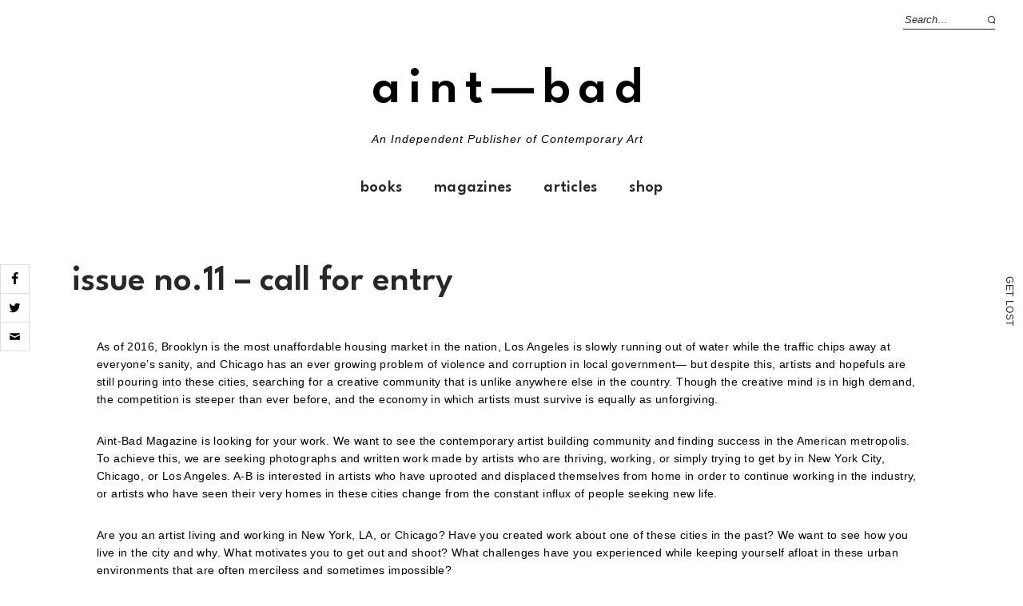

--- FILE ---
content_type: text/html; charset=UTF-8
request_url: https://aint-bad.com/call/
body_size: 15646
content:
<!DOCTYPE html>
<html lang="en-US">
<head>

<meta charset="UTF-8" />
<meta name="viewport" content="width=device-width, initial-scale=1">
<link rel="profile" href="http://gmpg.org/xfn/11">
<link rel="pingback" href="https://aint-bad.com/xmlrpc.php">
<link rel="shortcut icon" href="https://images.aint-bad.com/wp-content/uploads/2018/10/24041549/favicon.ico" type="image/png" />



<script async='async' src='https://www.googletagservices.com/tag/js/gpt.js'></script>
<script>
  var googletag = googletag || {};
  googletag.cmd = googletag.cmd || [];
</script>

<!-- Global site tag (gtag.js) - Google Analytics -->
<script async src="https://www.googletagmanager.com/gtag/js?id=UA-29264977-1"></script>
<script>
  window.dataLayer = window.dataLayer || [];
  function gtag(){dataLayer.push(arguments);}
  gtag('js', new Date());

  gtag('config', 'UA-29264977-1');
</script>

<!-- import fonts-->

<style>
@import url('https://fonts.cdnfonts.com/css/futura-std-4');
</style>
<link href="https://fonts.cdnfonts.com/css/futura-std-4" rel="stylesheet">
<style>
@import url('https://fonts.cdnfonts.com/css/futura-md-bt');
</style>
<link href="https://fonts.cdnfonts.com/css/futura-md-bt" rel="stylesheet">

<link href="https://fonts.cdnfonts.com/css/news-gothic-mt" rel="stylesheet">
<style>
@import url('https://fonts.cdnfonts.com/css/news-gothic-mt');
</style>

<style>
@import url('https://fonts.cdnfonts.com/css/sweet-bread');
</style>

<link href="https://fonts.cdnfonts.com/css/sweet-bread" rel="stylesheet">	




<title>Issue No.11 &#8211; Call For Entry &#8211; AINT—BAD</title>
<meta name='robots' content='max-image-preview:large' />
<!-- Jetpack Site Verification Tags -->
<meta name="google-site-verification" content="STDtWvgGjOy77mPN8tNAAfDaBqDkqWU7AHfu7opE3NQ=" />
<script>window._wca = window._wca || [];</script>
<link rel='dns-prefetch' href='//stats.wp.com' />
<link rel='dns-prefetch' href='//fonts.googleapis.com' />
<link rel='dns-prefetch' href='//v0.wordpress.com' />
<link rel='dns-prefetch' href='//www.googletagmanager.com' />
<link rel='dns-prefetch' href='//pagead2.googlesyndication.com' />
<link rel="alternate" type="application/rss+xml" title="AINT—BAD &raquo; Feed" href="https://aint-bad.com/feed/" />
<link rel="alternate" type="application/rss+xml" title="AINT—BAD &raquo; Comments Feed" href="https://aint-bad.com/comments/feed/" />
<script type="text/javascript">
window._wpemojiSettings = {"baseUrl":"https:\/\/s.w.org\/images\/core\/emoji\/14.0.0\/72x72\/","ext":".png","svgUrl":"https:\/\/s.w.org\/images\/core\/emoji\/14.0.0\/svg\/","svgExt":".svg","source":{"concatemoji":"https:\/\/aint-bad.com\/wp-includes\/js\/wp-emoji-release.min.js"}};
/*! This file is auto-generated */
!function(e,a,t){var n,r,o,i=a.createElement("canvas"),p=i.getContext&&i.getContext("2d");function s(e,t){var a=String.fromCharCode,e=(p.clearRect(0,0,i.width,i.height),p.fillText(a.apply(this,e),0,0),i.toDataURL());return p.clearRect(0,0,i.width,i.height),p.fillText(a.apply(this,t),0,0),e===i.toDataURL()}function c(e){var t=a.createElement("script");t.src=e,t.defer=t.type="text/javascript",a.getElementsByTagName("head")[0].appendChild(t)}for(o=Array("flag","emoji"),t.supports={everything:!0,everythingExceptFlag:!0},r=0;r<o.length;r++)t.supports[o[r]]=function(e){if(p&&p.fillText)switch(p.textBaseline="top",p.font="600 32px Arial",e){case"flag":return s([127987,65039,8205,9895,65039],[127987,65039,8203,9895,65039])?!1:!s([55356,56826,55356,56819],[55356,56826,8203,55356,56819])&&!s([55356,57332,56128,56423,56128,56418,56128,56421,56128,56430,56128,56423,56128,56447],[55356,57332,8203,56128,56423,8203,56128,56418,8203,56128,56421,8203,56128,56430,8203,56128,56423,8203,56128,56447]);case"emoji":return!s([129777,127995,8205,129778,127999],[129777,127995,8203,129778,127999])}return!1}(o[r]),t.supports.everything=t.supports.everything&&t.supports[o[r]],"flag"!==o[r]&&(t.supports.everythingExceptFlag=t.supports.everythingExceptFlag&&t.supports[o[r]]);t.supports.everythingExceptFlag=t.supports.everythingExceptFlag&&!t.supports.flag,t.DOMReady=!1,t.readyCallback=function(){t.DOMReady=!0},t.supports.everything||(n=function(){t.readyCallback()},a.addEventListener?(a.addEventListener("DOMContentLoaded",n,!1),e.addEventListener("load",n,!1)):(e.attachEvent("onload",n),a.attachEvent("onreadystatechange",function(){"complete"===a.readyState&&t.readyCallback()})),(e=t.source||{}).concatemoji?c(e.concatemoji):e.wpemoji&&e.twemoji&&(c(e.twemoji),c(e.wpemoji)))}(window,document,window._wpemojiSettings);
</script>
<style type="text/css">
img.wp-smiley,
img.emoji {
	display: inline !important;
	border: none !important;
	box-shadow: none !important;
	height: 1em !important;
	width: 1em !important;
	margin: 0 0.07em !important;
	vertical-align: -0.1em !important;
	background: none !important;
	padding: 0 !important;
}
</style>
	<link rel='stylesheet' id='wp-block-library-css' href='https://aint-bad.com/wp-includes/css/dist/block-library/style.min.css' type='text/css' media='all' />
<style id='wp-block-library-inline-css' type='text/css'>
.has-text-align-justify{text-align:justify;}
</style>
<style id='wp-block-library-theme-inline-css' type='text/css'>
.wp-block-audio figcaption{color:#555;font-size:13px;text-align:center}.is-dark-theme .wp-block-audio figcaption{color:hsla(0,0%,100%,.65)}.wp-block-audio{margin:0 0 1em}.wp-block-code{border:1px solid #ccc;border-radius:4px;font-family:Menlo,Consolas,monaco,monospace;padding:.8em 1em}.wp-block-embed figcaption{color:#555;font-size:13px;text-align:center}.is-dark-theme .wp-block-embed figcaption{color:hsla(0,0%,100%,.65)}.wp-block-embed{margin:0 0 1em}.blocks-gallery-caption{color:#555;font-size:13px;text-align:center}.is-dark-theme .blocks-gallery-caption{color:hsla(0,0%,100%,.65)}.wp-block-image figcaption{color:#555;font-size:13px;text-align:center}.is-dark-theme .wp-block-image figcaption{color:hsla(0,0%,100%,.65)}.wp-block-image{margin:0 0 1em}.wp-block-pullquote{border-top:4px solid;border-bottom:4px solid;margin-bottom:1.75em;color:currentColor}.wp-block-pullquote__citation,.wp-block-pullquote cite,.wp-block-pullquote footer{color:currentColor;text-transform:uppercase;font-size:.8125em;font-style:normal}.wp-block-quote{border-left:.25em solid;margin:0 0 1.75em;padding-left:1em}.wp-block-quote cite,.wp-block-quote footer{color:currentColor;font-size:.8125em;position:relative;font-style:normal}.wp-block-quote.has-text-align-right{border-left:none;border-right:.25em solid;padding-left:0;padding-right:1em}.wp-block-quote.has-text-align-center{border:none;padding-left:0}.wp-block-quote.is-large,.wp-block-quote.is-style-large,.wp-block-quote.is-style-plain{border:none}.wp-block-search .wp-block-search__label{font-weight:700}.wp-block-search__button{border:1px solid #ccc;padding:.375em .625em}:where(.wp-block-group.has-background){padding:1.25em 2.375em}.wp-block-separator.has-css-opacity{opacity:.4}.wp-block-separator{border:none;border-bottom:2px solid;margin-left:auto;margin-right:auto}.wp-block-separator.has-alpha-channel-opacity{opacity:1}.wp-block-separator:not(.is-style-wide):not(.is-style-dots){width:100px}.wp-block-separator.has-background:not(.is-style-dots){border-bottom:none;height:1px}.wp-block-separator.has-background:not(.is-style-wide):not(.is-style-dots){height:2px}.wp-block-table{margin:"0 0 1em 0"}.wp-block-table thead{border-bottom:3px solid}.wp-block-table tfoot{border-top:3px solid}.wp-block-table td,.wp-block-table th{word-break:normal}.wp-block-table figcaption{color:#555;font-size:13px;text-align:center}.is-dark-theme .wp-block-table figcaption{color:hsla(0,0%,100%,.65)}.wp-block-video figcaption{color:#555;font-size:13px;text-align:center}.is-dark-theme .wp-block-video figcaption{color:hsla(0,0%,100%,.65)}.wp-block-video{margin:0 0 1em}.wp-block-template-part.has-background{padding:1.25em 2.375em;margin-top:0;margin-bottom:0}
</style>
<link rel='stylesheet' id='jetpack-videopress-video-block-view-css' href='https://aint-bad.com/wp-content/plugins/jetpack/jetpack_vendor/automattic/jetpack-videopress/build/block-editor/blocks/video/view.css' type='text/css' media='all' />
<link rel='stylesheet' id='mediaelement-css' href='https://aint-bad.com/wp-includes/js/mediaelement/mediaelementplayer-legacy.min.css' type='text/css' media='all' />
<link rel='stylesheet' id='wp-mediaelement-css' href='https://aint-bad.com/wp-includes/js/mediaelement/wp-mediaelement.min.css' type='text/css' media='all' />
<link rel='stylesheet' id='wc-blocks-vendors-style-css' href='https://aint-bad.com/wp-content/plugins/woocommerce/packages/woocommerce-blocks/build/wc-blocks-vendors-style.css' type='text/css' media='all' />
<link rel='stylesheet' id='wc-blocks-style-css' href='https://aint-bad.com/wp-content/plugins/woocommerce/packages/woocommerce-blocks/build/wc-blocks-style.css' type='text/css' media='all' />
<link rel='stylesheet' id='classic-theme-styles-css' href='https://aint-bad.com/wp-includes/css/classic-themes.min.css' type='text/css' media='all' />
<style id='global-styles-inline-css' type='text/css'>
body{--wp--preset--color--black: #000000;--wp--preset--color--cyan-bluish-gray: #abb8c3;--wp--preset--color--white: #ffffff;--wp--preset--color--pale-pink: #f78da7;--wp--preset--color--vivid-red: #cf2e2e;--wp--preset--color--luminous-vivid-orange: #ff6900;--wp--preset--color--luminous-vivid-amber: #fcb900;--wp--preset--color--light-green-cyan: #7bdcb5;--wp--preset--color--vivid-green-cyan: #00d084;--wp--preset--color--pale-cyan-blue: #8ed1fc;--wp--preset--color--vivid-cyan-blue: #0693e3;--wp--preset--color--vivid-purple: #9b51e0;--wp--preset--gradient--vivid-cyan-blue-to-vivid-purple: linear-gradient(135deg,rgba(6,147,227,1) 0%,rgb(155,81,224) 100%);--wp--preset--gradient--light-green-cyan-to-vivid-green-cyan: linear-gradient(135deg,rgb(122,220,180) 0%,rgb(0,208,130) 100%);--wp--preset--gradient--luminous-vivid-amber-to-luminous-vivid-orange: linear-gradient(135deg,rgba(252,185,0,1) 0%,rgba(255,105,0,1) 100%);--wp--preset--gradient--luminous-vivid-orange-to-vivid-red: linear-gradient(135deg,rgba(255,105,0,1) 0%,rgb(207,46,46) 100%);--wp--preset--gradient--very-light-gray-to-cyan-bluish-gray: linear-gradient(135deg,rgb(238,238,238) 0%,rgb(169,184,195) 100%);--wp--preset--gradient--cool-to-warm-spectrum: linear-gradient(135deg,rgb(74,234,220) 0%,rgb(151,120,209) 20%,rgb(207,42,186) 40%,rgb(238,44,130) 60%,rgb(251,105,98) 80%,rgb(254,248,76) 100%);--wp--preset--gradient--blush-light-purple: linear-gradient(135deg,rgb(255,206,236) 0%,rgb(152,150,240) 100%);--wp--preset--gradient--blush-bordeaux: linear-gradient(135deg,rgb(254,205,165) 0%,rgb(254,45,45) 50%,rgb(107,0,62) 100%);--wp--preset--gradient--luminous-dusk: linear-gradient(135deg,rgb(255,203,112) 0%,rgb(199,81,192) 50%,rgb(65,88,208) 100%);--wp--preset--gradient--pale-ocean: linear-gradient(135deg,rgb(255,245,203) 0%,rgb(182,227,212) 50%,rgb(51,167,181) 100%);--wp--preset--gradient--electric-grass: linear-gradient(135deg,rgb(202,248,128) 0%,rgb(113,206,126) 100%);--wp--preset--gradient--midnight: linear-gradient(135deg,rgb(2,3,129) 0%,rgb(40,116,252) 100%);--wp--preset--duotone--dark-grayscale: url('#wp-duotone-dark-grayscale');--wp--preset--duotone--grayscale: url('#wp-duotone-grayscale');--wp--preset--duotone--purple-yellow: url('#wp-duotone-purple-yellow');--wp--preset--duotone--blue-red: url('#wp-duotone-blue-red');--wp--preset--duotone--midnight: url('#wp-duotone-midnight');--wp--preset--duotone--magenta-yellow: url('#wp-duotone-magenta-yellow');--wp--preset--duotone--purple-green: url('#wp-duotone-purple-green');--wp--preset--duotone--blue-orange: url('#wp-duotone-blue-orange');--wp--preset--font-size--small: 13px;--wp--preset--font-size--medium: 20px;--wp--preset--font-size--large: 19px;--wp--preset--font-size--x-large: 42px;--wp--preset--font-size--regular: 16px;--wp--preset--font-size--larger: 23px;--wp--preset--spacing--20: 0.44rem;--wp--preset--spacing--30: 0.67rem;--wp--preset--spacing--40: 1rem;--wp--preset--spacing--50: 1.5rem;--wp--preset--spacing--60: 2.25rem;--wp--preset--spacing--70: 3.38rem;--wp--preset--spacing--80: 5.06rem;}:where(.is-layout-flex){gap: 0.5em;}body .is-layout-flow > .alignleft{float: left;margin-inline-start: 0;margin-inline-end: 2em;}body .is-layout-flow > .alignright{float: right;margin-inline-start: 2em;margin-inline-end: 0;}body .is-layout-flow > .aligncenter{margin-left: auto !important;margin-right: auto !important;}body .is-layout-constrained > .alignleft{float: left;margin-inline-start: 0;margin-inline-end: 2em;}body .is-layout-constrained > .alignright{float: right;margin-inline-start: 2em;margin-inline-end: 0;}body .is-layout-constrained > .aligncenter{margin-left: auto !important;margin-right: auto !important;}body .is-layout-constrained > :where(:not(.alignleft):not(.alignright):not(.alignfull)){max-width: var(--wp--style--global--content-size);margin-left: auto !important;margin-right: auto !important;}body .is-layout-constrained > .alignwide{max-width: var(--wp--style--global--wide-size);}body .is-layout-flex{display: flex;}body .is-layout-flex{flex-wrap: wrap;align-items: center;}body .is-layout-flex > *{margin: 0;}:where(.wp-block-columns.is-layout-flex){gap: 2em;}.has-black-color{color: var(--wp--preset--color--black) !important;}.has-cyan-bluish-gray-color{color: var(--wp--preset--color--cyan-bluish-gray) !important;}.has-white-color{color: var(--wp--preset--color--white) !important;}.has-pale-pink-color{color: var(--wp--preset--color--pale-pink) !important;}.has-vivid-red-color{color: var(--wp--preset--color--vivid-red) !important;}.has-luminous-vivid-orange-color{color: var(--wp--preset--color--luminous-vivid-orange) !important;}.has-luminous-vivid-amber-color{color: var(--wp--preset--color--luminous-vivid-amber) !important;}.has-light-green-cyan-color{color: var(--wp--preset--color--light-green-cyan) !important;}.has-vivid-green-cyan-color{color: var(--wp--preset--color--vivid-green-cyan) !important;}.has-pale-cyan-blue-color{color: var(--wp--preset--color--pale-cyan-blue) !important;}.has-vivid-cyan-blue-color{color: var(--wp--preset--color--vivid-cyan-blue) !important;}.has-vivid-purple-color{color: var(--wp--preset--color--vivid-purple) !important;}.has-black-background-color{background-color: var(--wp--preset--color--black) !important;}.has-cyan-bluish-gray-background-color{background-color: var(--wp--preset--color--cyan-bluish-gray) !important;}.has-white-background-color{background-color: var(--wp--preset--color--white) !important;}.has-pale-pink-background-color{background-color: var(--wp--preset--color--pale-pink) !important;}.has-vivid-red-background-color{background-color: var(--wp--preset--color--vivid-red) !important;}.has-luminous-vivid-orange-background-color{background-color: var(--wp--preset--color--luminous-vivid-orange) !important;}.has-luminous-vivid-amber-background-color{background-color: var(--wp--preset--color--luminous-vivid-amber) !important;}.has-light-green-cyan-background-color{background-color: var(--wp--preset--color--light-green-cyan) !important;}.has-vivid-green-cyan-background-color{background-color: var(--wp--preset--color--vivid-green-cyan) !important;}.has-pale-cyan-blue-background-color{background-color: var(--wp--preset--color--pale-cyan-blue) !important;}.has-vivid-cyan-blue-background-color{background-color: var(--wp--preset--color--vivid-cyan-blue) !important;}.has-vivid-purple-background-color{background-color: var(--wp--preset--color--vivid-purple) !important;}.has-black-border-color{border-color: var(--wp--preset--color--black) !important;}.has-cyan-bluish-gray-border-color{border-color: var(--wp--preset--color--cyan-bluish-gray) !important;}.has-white-border-color{border-color: var(--wp--preset--color--white) !important;}.has-pale-pink-border-color{border-color: var(--wp--preset--color--pale-pink) !important;}.has-vivid-red-border-color{border-color: var(--wp--preset--color--vivid-red) !important;}.has-luminous-vivid-orange-border-color{border-color: var(--wp--preset--color--luminous-vivid-orange) !important;}.has-luminous-vivid-amber-border-color{border-color: var(--wp--preset--color--luminous-vivid-amber) !important;}.has-light-green-cyan-border-color{border-color: var(--wp--preset--color--light-green-cyan) !important;}.has-vivid-green-cyan-border-color{border-color: var(--wp--preset--color--vivid-green-cyan) !important;}.has-pale-cyan-blue-border-color{border-color: var(--wp--preset--color--pale-cyan-blue) !important;}.has-vivid-cyan-blue-border-color{border-color: var(--wp--preset--color--vivid-cyan-blue) !important;}.has-vivid-purple-border-color{border-color: var(--wp--preset--color--vivid-purple) !important;}.has-vivid-cyan-blue-to-vivid-purple-gradient-background{background: var(--wp--preset--gradient--vivid-cyan-blue-to-vivid-purple) !important;}.has-light-green-cyan-to-vivid-green-cyan-gradient-background{background: var(--wp--preset--gradient--light-green-cyan-to-vivid-green-cyan) !important;}.has-luminous-vivid-amber-to-luminous-vivid-orange-gradient-background{background: var(--wp--preset--gradient--luminous-vivid-amber-to-luminous-vivid-orange) !important;}.has-luminous-vivid-orange-to-vivid-red-gradient-background{background: var(--wp--preset--gradient--luminous-vivid-orange-to-vivid-red) !important;}.has-very-light-gray-to-cyan-bluish-gray-gradient-background{background: var(--wp--preset--gradient--very-light-gray-to-cyan-bluish-gray) !important;}.has-cool-to-warm-spectrum-gradient-background{background: var(--wp--preset--gradient--cool-to-warm-spectrum) !important;}.has-blush-light-purple-gradient-background{background: var(--wp--preset--gradient--blush-light-purple) !important;}.has-blush-bordeaux-gradient-background{background: var(--wp--preset--gradient--blush-bordeaux) !important;}.has-luminous-dusk-gradient-background{background: var(--wp--preset--gradient--luminous-dusk) !important;}.has-pale-ocean-gradient-background{background: var(--wp--preset--gradient--pale-ocean) !important;}.has-electric-grass-gradient-background{background: var(--wp--preset--gradient--electric-grass) !important;}.has-midnight-gradient-background{background: var(--wp--preset--gradient--midnight) !important;}.has-small-font-size{font-size: var(--wp--preset--font-size--small) !important;}.has-medium-font-size{font-size: var(--wp--preset--font-size--medium) !important;}.has-large-font-size{font-size: var(--wp--preset--font-size--large) !important;}.has-x-large-font-size{font-size: var(--wp--preset--font-size--x-large) !important;}
.wp-block-navigation a:where(:not(.wp-element-button)){color: inherit;}
:where(.wp-block-columns.is-layout-flex){gap: 2em;}
.wp-block-pullquote{font-size: 1.5em;line-height: 1.6;}
</style>
<link rel='stylesheet' id='cresta-social-crestafont-css' href='https://aint-bad.com/wp-content/plugins/cresta-social-share-counter/css/csscfont.min.css' type='text/css' media='all' />
<link rel='stylesheet' id='cresta-social-wp-style-css' href='https://aint-bad.com/wp-content/plugins/cresta-social-share-counter/css/cresta-wp-css.min.css' type='text/css' media='all' />
<link rel='stylesheet' id='cresta-social-googlefonts-css' href='//fonts.googleapis.com/css' type='text/css' media='all' />
<link rel='stylesheet' id='mashsb-styles-css' href='https://aint-bad.com/wp-content/plugins/mashsharer/assets/css/mashsb.min.css' type='text/css' media='all' />
<style id='mashsb-styles-inline-css' type='text/css'>
.mashsb-count {color:#cccccc;}[class^="mashicon-"] .text, [class*=" mashicon-"] .text{
    text-indent: -9999px !important;
    line-height: 0px;
    display: block;
    }
    [class^="mashicon-"] .text:after, [class*=" mashicon-"] .text:after {
        content: "" !important;
        text-indent: 0;
        font-size:13px;
        display: block !important;
    }
    [class^="mashicon-"], [class*=" mashicon-"] {
        width:25%;
        text-align: center !important;
    }
    [class^="mashicon-"] .icon:before, [class*=" mashicon-"] .icon:before {
        float:none;
        margin-right: 0;
    }
    .mashsb-buttons a{
       margin-right: 3px;
       margin-bottom:3px;
       min-width: 0;
       width: 41px;
    }
    .onoffswitch,
    .onoffswitch-inner:before,
    .onoffswitch-inner:after
    .onoffswitch2,
    .onoffswitch2-inner:before,
    .onoffswitch2-inner:after  {
        margin-right: 0px;
        width: 41px;
        line-height: 41px;
    }
</style>
<style id='woocommerce-inline-inline-css' type='text/css'>
.woocommerce form .form-row .required { visibility: visible; }
</style>
<link rel='stylesheet' id='mc4wp-form-themes-css' href='https://aint-bad.com/wp-content/plugins/mailchimp-for-wp/assets/css/form-themes.css' type='text/css' media='all' />
<link rel='stylesheet' id='parent-style-css' href='https://aint-bad.com/wp-content/themes/weta/style.css' type='text/css' media='all' />
<link rel='stylesheet' id='weta-style-css' href='https://aint-bad.com/wp-content/themes/weta-child/style.css' type='text/css' media='all' />
<link rel='stylesheet' id='weta-fonts-css' href='https://fonts.googleapis.com/css' type='text/css' media='all' />
<link rel='stylesheet' id='weta-flex-slider-style-css' href='https://aint-bad.com/wp-content/themes/weta/js/flex-slider/flexslider.css' type='text/css' media='all' />
<link rel='stylesheet' id='genericons-css' href='https://aint-bad.com/wp-content/plugins/jetpack/_inc/genericons/genericons/genericons.css' type='text/css' media='all' />
<link rel='stylesheet' id='social-logos-css' href='https://aint-bad.com/wp-content/plugins/jetpack/_inc/social-logos/social-logos.min.css' type='text/css' media='all' />
<link rel='stylesheet' id='jetpack_css-css' href='https://aint-bad.com/wp-content/plugins/jetpack/css/jetpack.css' type='text/css' media='all' />
<script type='text/javascript' src='https://aint-bad.com/wp-includes/js/dist/vendor/regenerator-runtime.min.js' id='regenerator-runtime-js'></script>
<script type='text/javascript' src='https://aint-bad.com/wp-includes/js/dist/vendor/wp-polyfill.min.js' id='wp-polyfill-js'></script>
<script type='text/javascript' src='https://aint-bad.com/wp-includes/js/dist/hooks.min.js' id='wp-hooks-js'></script>
<script type='text/javascript' src='https://stats.wp.com/w.js' id='woo-tracks-js'></script>
<script type='text/javascript' src='https://aint-bad.com/wp-includes/js/jquery/jquery.min.js' id='jquery-core-js'></script>
<script type='text/javascript' src='https://aint-bad.com/wp-includes/js/jquery/jquery-migrate.min.js' id='jquery-migrate-js'></script>
<script type='text/javascript' id='mashsb-js-extra'>
/* <![CDATA[ */
var mashsb = {"shares":"0","round_shares":"1","animate_shares":"0","dynamic_buttons":"0","share_url":"https:\/\/aint-bad.com\/call\/","title":"Issue+No.11+%E2%80%93+Call+For+Entry","image":null,"desc":"","hashtag":"aintbadmagazine","subscribe":"content","subscribe_url":"","activestatus":"1","singular":"1","twitter_popup":"1","refresh":"0","nonce":"2a67ced962","postid":"20737","servertime":"1768752213","ajaxurl":"https:\/\/aint-bad.com\/wp-admin\/admin-ajax.php"};
/* ]]> */
</script>
<script type='text/javascript' src='https://aint-bad.com/wp-content/plugins/mashsharer/assets/js/mashsb.min.js' id='mashsb-js'></script>
<script type='text/javascript' id='say-what-js-js-extra'>
/* <![CDATA[ */
var say_what_data = {"replacements":{"woocommerce-memberships|This item is discounted for members. {Login} to claim it!|":"This item is discounted for members. {Login} to claim it OR buy a <a href=\"\/membership\">membership<\/a>!"}};
/* ]]> */
</script>
<script type='text/javascript' src='https://aint-bad.com/wp-content/plugins/say-what/assets/build/frontend.js' id='say-what-js-js'></script>
<script defer type='text/javascript' src='https://stats.wp.com/s-202603.js' id='woocommerce-analytics-js'></script>
<script type='text/javascript' src='https://aint-bad.com/wp-content/themes/weta/js/jquery.fitvids.js' id='weta-fitvids-js'></script>
<script type='text/javascript' src='https://aint-bad.com/wp-content/themes/weta/js/flex-slider/jquery.flexslider-min.js' id='weta-flex-slider-js'></script>
<link rel="https://api.w.org/" href="https://aint-bad.com/wp-json/" /><link rel="alternate" type="application/json" href="https://aint-bad.com/wp-json/wp/v2/pages/20737" /><link rel="EditURI" type="application/rsd+xml" title="RSD" href="https://aint-bad.com/xmlrpc.php?rsd" />
<link rel="wlwmanifest" type="application/wlwmanifest+xml" href="https://aint-bad.com/wp-includes/wlwmanifest.xml" />
<meta name="generator" content="WordPress 6.1.9" />
<meta name="generator" content="WooCommerce 7.9.0" />
<link rel="canonical" href="https://aint-bad.com/call/" />
<link rel='shortlink' href='https://wp.me/P6vSOU-5ot' />
<link rel="alternate" type="application/json+oembed" href="https://aint-bad.com/wp-json/oembed/1.0/embed?url=https%3A%2F%2Faint-bad.com%2Fcall%2F" />
<link rel="alternate" type="text/xml+oembed" href="https://aint-bad.com/wp-json/oembed/1.0/embed?url=https%3A%2F%2Faint-bad.com%2Fcall%2F&#038;format=xml" />

<!-- This site is using AdRotate v5.8 Professional to display their advertisements - https://ajdg.solutions/ -->
<!-- AdRotate CSS -->
<style type="text/css" media="screen">
	.g { margin:0px; padding:0px; overflow:hidden; line-height:1; zoom:1; }
	.g img { height:auto; }
	.g-col { position:relative; float:left; }
	.g-col:first-child { margin-left: 0; }
	.g-col:last-child { margin-right: 0; }
	@media only screen and (max-width: 480px) {
		.g-col, .g-dyn, .g-single { width:100%; margin-left:0; margin-right:0; }
	}
</style>
<!-- /AdRotate CSS -->

<style id='cresta-social-share-counter-inline-css'>.cresta-share-icon .sbutton {font-family: 'Noto Sans', sans-serif;}
		#crestashareicon {position:fixed; top:44%; left:0px; float:left;z-index:99;}

		#crestashareicon .sbutton {clear:both;display:none;}
		#crestashareicon .sbutton { float:left;}</style><meta name="generator" content="Site Kit by Google 1.170.0" />	<style>img#wpstats{display:none}</style>
			<style type="text/css">
	.entry-content a, .comment-text a, .author-bio a, .textwidget a {color: ;}
		#masthead {background: ;}
	@media screen and (min-width: 1023px) {
	.sticky-content.fixed {background: ;}
	}
			#colophon {background: ;}
			.widget_weta_authors {background: ;}
			.widget_weta_quote {background: #ff5e5e;}
			.widget_weta_numbered_rp {background: ;}
			@media screen and (min-width: 1023px) {
	.sticky-content {margin-top: 0;}
	.sticky-element .sticky-anchor {display: block !important;}
	.sticky-content.fixed {position: fixed !important; top: 0 !important; left:0; right: 0; z-index: 10000;}
	}
			#masthead, .front-fullwidth .widget, #front-fullwidth-center, #front-fullwidth-bottom, #front-sidebar-one, #front-content-two {border: none;}
	@media screen and (min-width: 1023px) {#site-nav ul ul.sub-menu, #site-nav ul ul.children {border-top: none;}}
					@media screen and (min-width: 1023px) {
	.sticky-wrap {padding-left: 120px; padding-right: 120px;}
	}
		</style>
		<style>.mc4wp-checkbox-wp-registration-form{clear:both;width:auto;display:block;position:static}.mc4wp-checkbox-wp-registration-form input{float:none;vertical-align:middle;-webkit-appearance:checkbox;width:auto;max-width:21px;margin:0 6px 0 0;padding:0;position:static;display:inline-block!important}.mc4wp-checkbox-wp-registration-form label{float:none;cursor:pointer;width:auto;margin:0 0 16px;display:block;position:static}</style>	<noscript><style>.woocommerce-product-gallery{ opacity: 1 !important; }</style></noscript>
	
<!-- Google AdSense meta tags added by Site Kit -->
<meta name="google-adsense-platform-account" content="ca-host-pub-2644536267352236">
<meta name="google-adsense-platform-domain" content="sitekit.withgoogle.com">
<!-- End Google AdSense meta tags added by Site Kit -->

<!-- Google AdSense snippet added by Site Kit -->
<script async="async" src="https://pagead2.googlesyndication.com/pagead/js/adsbygoogle.js?client=ca-pub-4685206833070845&amp;host=ca-host-pub-2644536267352236" crossorigin="anonymous" type="text/javascript"></script>

<!-- End Google AdSense snippet added by Site Kit -->

<!-- Jetpack Open Graph Tags -->
<meta property="og:type" content="article" />
<meta property="og:title" content="Issue No.11 &#8211; Call For Entry" />
<meta property="og:url" content="https://aint-bad.com/call/" />
<meta property="og:description" content="Visit the post for more." />
<meta property="article:published_time" content="2016-03-01T14:00:00+00:00" />
<meta property="article:modified_time" content="2016-04-19T16:52:59+00:00" />
<meta property="og:site_name" content="AINT—BAD" />
<meta property="og:image" content="https://s0.wp.com/i/blank.jpg" />
<meta property="og:image:alt" content="" />
<meta property="og:locale" content="en_US" />
<meta name="twitter:site" content="@aintbadmagazine" />
<meta name="twitter:text:title" content="Issue No.11 &#8211; Call For Entry" />
<meta name="twitter:image" content="https://aint-bad.com/wp-content/uploads/2015/10/favicon.ico" />
<meta name="twitter:card" content="summary" />
<meta name="twitter:description" content="Visit the post for more." />

<!-- End Jetpack Open Graph Tags -->
<link rel="icon" href="https://aint-bad.com/wp-content/uploads/2015/10/favicon.ico" sizes="32x32" />
<link rel="icon" href="https://aint-bad.com/wp-content/uploads/2015/10/favicon.ico" sizes="192x192" />
<link rel="apple-touch-icon" href="https://aint-bad.com/wp-content/uploads/2015/10/favicon.ico" />
<meta name="msapplication-TileImage" content="https://aint-bad.com/wp-content/uploads/2015/10/favicon.ico" />
<script src='https://www.google.com/recaptcha/api.js'></script>

<meta property="fb:app_id" content="476116016117141"/>

<script type="text/javascript">
/**
 * Gravity Wiz // Gravity Forms // Disable Submission when Pressing Enter 
 * http://gravitywiz.com/disable-submission-when-pressing-enter-for-gravity-forms/
 */
jQuery(document).on( 'keypress', '.gform_wrapper', function (e) {
    var code = e.keyCode || e.which;
    if ( code == 13 && ! jQuery( e.target ).is( 'textarea,input[type="submit"],input[type="button"]' ) ) {
        e.preventDefault();
        return false;
    }
} );


</script>
<script async defer src="https://maps.googleapis.com/maps/api/js?key=AIzaSyBDY83gRkAfyEeRSVx5d0M0l_op1641Nac&callback=initMap" type="text/javascript"></script>



</head>

<body class="page-template page-template-page-templates page-template-full-width page-template-page-templatesfull-width-php page page-id-20737 theme-weta woocommerce-no-js fullwidth weta-sharebtns">

	
	<div class="side-nav" id="left-side-nav">
		<a title="Search" href="https://aint-bad.com/?s=" class="side-nav-label" id="side-nav-search"><span><span class="side-nav-letter">S</span><span class="side-nav-letter">e</span><span class="side-nav-letter">a</span><span class="side-nav-letter">r</span><span class="side-nav-letter">c</span><span class="side-nav-letter">h</span></span></a>
	</div>

	<div class="side-nav" id="right-side-nav">
		<a title="Get Lost" href="https://aint-bad.com" class="side-nav-label" id="side-nav-get-lost"><span><span class="side-nav-letter">G</span><span class="side-nav-letter">e</span><span class="side-nav-letter">t</span><span class="side-nav-letter">&nbsp;</span><span class="side-nav-letter">L</span><span class="side-nav-letter">o</span><span class="side-nav-letter">s</span><span class="side-nav-letter">t</span></span></a>
	</div>
	
		
	
	<div id="wrapper">

		<div class="header-bg">
		<header id="masthead" class="cf" role="banner">

			<div id="menu-top-wrap">
				

<div class="social-search-wrap">
	
			<div class="search-box">
			
<form method="get" class="searchform" action="https://aint-bad.com/" role="search">
	<label for="s" class="screen-reader-text"><span>Search</span></label>
	<input type="text" class="search-field" name="s" id="s" placeholder="Search&hellip;" />
	<input type="submit" class="submit" name="submit" id="searchsubmit" value="Search" />
</form>		</div><!-- end .search-box -->
		
	</div><!-- end .social-search-wrap -->			</div><!-- end .menu-top-wrap -->

			<div id="site-branding">
				 

									<p class="site-title"><a href="https://aint-bad.com/" rel="home">AINT—BAD</a></p>
				
									<p class="site-description">An Independent Publisher of Contemporary Art</p>
							</div><!-- end #site-branding -->

			<button id="menu-main-toggle"><span>Open</span></button>
						<button id="menu-main-close"  class="btn-close"><span>Close</span></button>

			<div id="menu-main-wrap" class="sticky-element cf">

				<div class="sticky-anchor"></div>
				<nav id="site-nav" class="sticky-content cf" role="navigation">
					<div class="sticky-wrap">
											<a href="https://aint-bad.com/" class="small-logo" rel="home"><img src="https://aint-bad.com/wp-content/uploads/2020/07/newaintbad-1.png" class="small-logo-img" alt=""></a>
										<ul id="menu-header-top-menu" class="nav-menu"><li id="menu-item-23907" class="menu-item menu-item-type-custom menu-item-object-custom menu-item-23907"><a href="http://aint-bad.com/product-category/books/">Books</a></li>
<li id="menu-item-71659" class="menu-item menu-item-type-custom menu-item-object-custom menu-item-71659"><a href="http://aint-bad.com/product-category/magazines/">Magazines</a></li>
<li id="menu-item-26431" class="menu-item menu-item-type-taxonomy menu-item-object-category menu-item-26431"><a href="https://aint-bad.com/category/article/">Articles</a></li>
<li id="menu-item-21946" class="menu-item menu-item-type-custom menu-item-object-custom menu-item-21946"><a href="http://aint-bad.com/shop/">Shop</a></li>
</ul>						
										</div><!-- end .sticky-wrap -->
				</nav><!-- end #site-nav -->

				<div id="mobile-menu-top-wrap">
					

<div class="social-search-wrap">
	
			<div class="search-box">
			
<form method="get" class="searchform" action="https://aint-bad.com/" role="search">
	<label for="s" class="screen-reader-text"><span>Search</span></label>
	<input type="text" class="search-field" name="s" id="s" placeholder="Search&hellip;" />
	<input type="submit" class="submit" name="submit" id="searchsubmit" value="Search" />
</form>		</div><!-- end .search-box -->
		
	</div><!-- end .social-search-wrap -->				</div><!-- end .mobile-menu-top-wrap -->
				<button id="menu-main-close-bottom" class="btn-close"><span>Close</span></button>
			</div><!-- end #menu-main-wrap -->

		</header><!-- end #masthead -->
		</div><!-- end .header-bg -->

<div id="main-wrap">
<div id="primary" class="site-content" role="main">

	
<article id="post-20737" class="cf post-20737 page type-page status-publish hentry">
	<header class="entry-header">
		<h1 class="entry-title">Issue No.11 &#8211; Call For Entry</h1>
	</header><!-- end .entry-header -->
	<div class="entry-content cf">
		<div class="box white-box">
<p>As of 2016, Brooklyn is the most unaffordable housing market in the nation, Los Angeles is slowly running out of water while the traffic chips away at everyone’s sanity, and Chicago has an ever growing problem of violence and corruption in local government— but despite this, artists and hopefuls are still pouring into these cities, searching for a creative community that is unlike anywhere else in the country. Though the creative mind is in high demand, the competition is steeper than ever before, and the economy in which artists must survive is equally as unforgiving. </p>
<p>Aint-Bad Magazine is looking for your work. We want to see the contemporary artist building community and finding success in the American metropolis. To achieve this, we are seeking photographs and written work made by artists who are thriving, working, or simply trying to get by in New York City, Chicago, or Los Angeles. A-B is interested in artists who have uprooted and displaced themselves from home in order to continue working in the industry, or artists who have seen their very homes in these cities change from the constant influx of people seeking new life.</p>
<p>Are you an artist living and working in New York, LA, or Chicago? Have you created work about one of these cities in the past? We want to see how you live in the city and why. What motivates you to get out and shoot? What challenges have you experienced while keeping yourself afloat in these urban environments that are often merciless and sometimes impossible?</p>
<p>This call for entry will be curated into a physical publication, and in addition will be curated into a variety of exhibitions and pop up shows in each of these three cities. By submitting to this call you are eligible for both the printed publication and the gallery exhibitions.</p>
<hr />
<p>&nbsp;</p>
<p>[gravityform id=&#8221;4&#8243; title=&#8221;false&#8221; description=&#8221;false&#8221;] </div>
<div class="sharedaddy sd-sharing-enabled"><div class="robots-nocontent sd-block sd-social sd-social-icon sd-sharing"><div class="sd-content"><ul><li class="share-facebook"><a rel="nofollow noopener noreferrer" data-shared="sharing-facebook-20737" class="share-facebook sd-button share-icon no-text" href="https://aint-bad.com/call/?share=facebook" target="_blank" title="Click to share on Facebook" ><span></span><span class="sharing-screen-reader-text">Click to share on Facebook (Opens in new window)</span></a></li><li class="share-twitter"><a rel="nofollow noopener noreferrer" data-shared="sharing-twitter-20737" class="share-twitter sd-button share-icon no-text" href="https://aint-bad.com/call/?share=twitter" target="_blank" title="Click to share on Twitter" ><span></span><span class="sharing-screen-reader-text">Click to share on Twitter (Opens in new window)</span></a></li><li class="share-email"><a rel="nofollow noopener noreferrer" data-shared="" class="share-email sd-button share-icon no-text" href="mailto:?subject=%5BShared%20Post%5D%20Issue%20No.11%20-%20Call%20For%20Entry&body=https%3A%2F%2Faint-bad.com%2Fcall%2F&share=email" target="_blank" title="Click to email a link to a friend" data-email-share-error-title="Do you have email set up?" data-email-share-error-text="If you&#039;re having problems sharing via email, you might not have email set up for your browser. You may need to create a new email yourself." data-email-share-nonce="fc5301b66e" data-email-share-track-url="https://aint-bad.com/call/?share=email"><span></span><span class="sharing-screen-reader-text">Click to email a link to a friend (Opens in new window)</span></a></li><li class="share-end"></li></ul></div></div></div>	</div><!-- .entry-content -->
</article><!-- end post-20737 -->
</div><!-- end #primary -->


	<footer id="colophon" class="site-footer cf">
	
		<div class="footer-wrap">

			

<div id="footerwidgets-wrap" class="cf">
			<div id="footer-one" class="sidebar-footer widget-area" role="complementary">
			<aside id="text-29" class="widget widget_text"><h3 class="widget-title">Categories</h3>			<div class="textwidget"><a href="http://aint-bad.com/category/article/">Article</a><br>
	<a href="http://aint-bad.com/category/book-review/">Book Review</a><br>
	<a href="http://aint-bad.com/category/call-for-entry/">Call For Entry</a><br>
	<a href="http://aint-bad.com/category/essay/">Essay</a><br>
    <a href="http://aint-bad.com/category/interview/">Interview</a><br>
	<a href="http://aint-bad.com/category/magazine/">Magazine</a><br>
	
</div>
		</aside>		</div><!-- end #footer-one -->
	
			<div id="footer-two" class="sidebar-footer widget-area" role="complementary">
			<aside id="text-28" class="widget widget_text"><h3 class="widget-title">Archive</h3>			<div class="textwidget"><a href="http://aint-bad.com/2020/12/">December 2020</a><br>
	<a href="http://aint-bad.com/2020/11/">November 2020</a><br>
   	<a href="http://aint-bad.com/2020/10/">October 2020</a><br>
    <a href="http://aint-bad.com/2020/09/">September 2020</a><br>
    <a href="http://aint-bad.com/2020/08/">August 2020</a><br>
    <a href="http://aint-bad.com/2020/07/">July 2020</a><br>
	<a href="http://aint-bad.com/2020/06/">June 2020</a><br>
	<a href="http://aint-bad.com/2020/05/">May 2020</a><br>	
<a href="http://aint-bad.com/2020/04/">April 2020</a><br>
    <a href="http://aint-bad.com/2020/03/">March 2020</a><br>
	<a href="http://aint-bad.com/2020/02/">February 2020</a><br>
	<a href="http://aint-bad.com/2020/01/">January 2020</a><br>
	</div>
		</aside>		</div><!-- end #footer-two -->
	
			<div id="footer-three" class="sidebar-footer widget-area" role="complementary">
			<aside id="nav_menu-5" class="widget widget_nav_menu"><h3 class="widget-title">Books</h3><div class="menu-editions-container"><ul id="menu-editions" class="menu"><li id="menu-item-20847" class="menu-item menu-item-type-custom menu-item-object-custom menu-item-20847"><a href="http://aint-bad.com/product/books/dreams-of-new-york-forth-back/">Forth + Back</a></li>
<li id="menu-item-20848" class="menu-item menu-item-type-custom menu-item-object-custom menu-item-20848"><a href="http://aint-bad.com/product/books/patty-carroll-domestic-demise/">Patty Carroll</a></li>
<li id="menu-item-20849" class="menu-item menu-item-type-custom menu-item-object-custom menu-item-20849"><a href="http://aint-bad.com/product/books/evan-allan-the-tiger-beetle/">Evan Allan</a></li>
<li id="menu-item-30488" class="menu-item menu-item-type-custom menu-item-object-custom menu-item-30488"><a href="http://aint-bad.com/product/books/alana-celii-paradise-falling/">Alana Celii</a></li>
<li id="menu-item-30490" class="menu-item menu-item-type-custom menu-item-object-custom menu-item-30490"><a href="http://aint-bad.com/product/books/christopher-e-manning-everything-as-perfect-as-it-seems/">Christopher E. Manning</a></li>
<li id="menu-item-36869" class="menu-item menu-item-type-custom menu-item-object-custom menu-item-36869"><a href="http://aint-bad.com/product/books/tatum-shaw-plusgood/">Tatum Shaw</a></li>
<li id="menu-item-36870" class="menu-item menu-item-type-custom menu-item-object-custom menu-item-36870"><a href="http://aint-bad.com/product/books/rob-stephenson-myths-of-the-near-future/">Rob Stephenson</a></li>
<li id="menu-item-36871" class="menu-item menu-item-type-custom menu-item-object-custom menu-item-36871"><a href="http://aint-bad.com/product/books/amanda-greene-rejoice/">Amanda Greene</a></li>
<li id="menu-item-46952" class="menu-item menu-item-type-custom menu-item-object-custom menu-item-46952"><a href="http://aint-bad.com/product/books/cody-cobb-dead-roads/">Cody Cobb</a></li>
<li id="menu-item-226697" class="menu-item menu-item-type-custom menu-item-object-custom menu-item-226697"><a href="http://aint-bad.com/product/books/dino-kuznik-shaped-by-the-west/">Dino Kuznik</a></li>
<li id="menu-item-226698" class="menu-item menu-item-type-custom menu-item-object-custom menu-item-226698"><a href="http://aint-bad.com/product/books/william-cress-when-the-neighborhoods-not-looking/">William Cress</a></li>
<li id="menu-item-226699" class="menu-item menu-item-type-custom menu-item-object-custom menu-item-226699"><a href="http://aint-bad.com/product/books/dan-farnum-young-blood/">Dan Farnum</a></li>
</ul></div></aside>		</div><!-- end #footer-three -->
	
			<div id="footer-four" class="sidebar-footer widget-area" role="complementary">
			<aside id="nav_menu-4" class="widget widget_nav_menu"><h3 class="widget-title">Magazine</h3><div class="menu-magazine-container"><ul id="menu-magazine" class="menu"><li id="menu-item-4224" class="menu-item menu-item-type-custom menu-item-object-custom menu-item-4224"><a href="http://aint-bad.com/shop/">Store</a></li>
<li id="menu-item-18966" class="menu-item menu-item-type-post_type menu-item-object-page menu-item-18966"><a href="https://aint-bad.com/contact/">Contact</a></li>
<li id="menu-item-177742" class="menu-item menu-item-type-post_type menu-item-object-page menu-item-177742"><a href="https://aint-bad.com/about/">About</a></li>
</ul></div></aside><aside id="text-27" class="widget widget_text"><h3 class="widget-title">Social</h3>			<div class="textwidget"><a href="http://www.fb.com/aintbad">Facebook</a><br>
<a href="http://www.aintbadmagazine.tumblr.com/">Tumblr</a><br>
<a href="http://www.instagram.com/aintbad">Instagram</a><br>
<a href="http://www.twitter.com/aintbadmagazine">Twitter</a><br>
<a href="http://aint-bad.com/subscribe/">Subscribe</a>

</div>
		</aside>		</div><!-- end #footer-four -->
	
			<div id="footer-five" class="sidebar-footer widget-area" role="complementary">
			<aside id="text-3" class="widget widget_text"><h3 class="widget-title">Credits</h3>			<div class="textwidget">2025 © Aint–Bad All featured Photographs belong to respective artists. 
Questions? <a href="mailto:info@aint-bad.com">Email Us</a> <br><br>
 </div>
		</aside>		</div><!-- end #footer-five -->
	
</div><!-- end #footerwidgets-wrap -->				
			<div id="site-info">
				<ul class="credit" role="contentinfo">
											<li>Aint-Bad | info@aint-bad.com</li>
									</ul><!-- end .credit -->
			</div><!-- end #site-info -->
		
		</div><!-- end .footer-wrap -->
	
			
		
	
		<div class="top"><span>Top</span></div>

	</footer><!-- end #colophon -->




	</div><!-- end #main-wrap -->


			

<!--www.crestaproject.com Social Button Floating Start--><div id="crestashareicon" class="cresta-share-icon  first_style "><div class="sbutton  facebook-cresta-share float" id="facebook-cresta"><a rel="nofollow" href="https://www.facebook.com/sharer.php?u=https%3A%2F%2Faint-bad.com%2Fcall%2F&amp;t=Issue+No.11+%E2%80%93+Call+For+Entry" title="Share on Facebook" onclick="window.open(this.href,'targetWindow','toolbars=0,location=0,status=0,menubar=0,scrollbars=1,resizable=1,width=640,height=320,left=200,top=200');return false;"><i class="cs c-icon-cresta-facebook"></i></a></div><div class="sbutton  twitter-cresta-share classic-icon float noCountTwo noCountThree" id="twitter-cresta"><a rel="nofollow" href="https://twitter.com/intent/tweet?text=Issue+No.11+%E2%80%93+Call+For+Entry&amp;url=https%3A%2F%2Faint-bad.com%2Fcall%2F&amp;via=aintbadmagazine" title="Share on Twitter" onclick="window.open(this.href,'targetWindow','toolbars=0,location=0,status=0,menubar=0,scrollbars=1,resizable=1,width=640,height=320,left=200,top=200');return false;"><i class="cs c-icon-cresta-twitter"></i></a></div><div style="clear: both;"></div></div>

<!--www.crestaproject.com Social Button Floating End-->
	<script type="text/javascript">
		(function () {
			var c = document.body.className;
			c = c.replace(/woocommerce-no-js/, 'woocommerce-js');
			document.body.className = c;
		})();
	</script>
	
	<script type="text/javascript">
		window.WPCOM_sharing_counts = {"https:\/\/aint-bad.com\/call\/":20737};
	</script>
				<script type='text/javascript' id='adrotate-clicktracker-js-extra'>
/* <![CDATA[ */
var click_object = {"ajax_url":"https:\/\/aint-bad.com\/wp-admin\/admin-ajax.php"};
/* ]]> */
</script>
<script type='text/javascript' src='https://aint-bad.com/wp-content/plugins/adrotate-pro/library/jquery.adrotate.clicktracker.js' id='adrotate-clicktracker-js'></script>
<script type='text/javascript' src='https://aint-bad.com/wp-content/plugins/cresta-social-share-counter/js/jquery.cresta-social-effect.min.js' id='cresta-social-effect-js-js'></script>
<script type='text/javascript' id='weta-script-js-extra'>
/* <![CDATA[ */
var screenReaderText = {"expand":"<span class=\"screen-reader-text\">expand child menu<\/span>","collapse":"<span class=\"screen-reader-text\">collapse child menu<\/span>"};
/* ]]> */
</script>
<script type='text/javascript' src='https://aint-bad.com/wp-content/themes/weta/js/functions.js' id='weta-script-js'></script>
<script type='text/javascript' src='https://aint-bad.com/wp-content/themes/weta-child/js/functions.js' id='weta-child-js'></script>
<script defer type='text/javascript' src='https://stats.wp.com/e-202603.js' id='jetpack-stats-js'></script>
<script type='text/javascript' id='jetpack-stats-js-after'>
_stq = window._stq || [];
_stq.push([ "view", {v:'ext',blog:'96256916',post:'20737',tz:'-5',srv:'aint-bad.com',j:'1:12.5.1'} ]);
_stq.push([ "clickTrackerInit", "96256916", "20737" ]);
</script>
<script type='text/javascript' id='sharing-js-js-extra'>
/* <![CDATA[ */
var sharing_js_options = {"lang":"en","counts":"1","is_stats_active":"1"};
/* ]]> */
</script>
<script type='text/javascript' src='https://aint-bad.com/wp-content/plugins/jetpack/_inc/build/sharedaddy/sharing.min.js' id='sharing-js-js'></script>
<script type='text/javascript' id='sharing-js-js-after'>
var windowOpen;
			( function () {
				function matches( el, sel ) {
					return !! (
						el.matches && el.matches( sel ) ||
						el.msMatchesSelector && el.msMatchesSelector( sel )
					);
				}

				document.body.addEventListener( 'click', function ( event ) {
					if ( ! event.target ) {
						return;
					}

					var el;
					if ( matches( event.target, 'a.share-facebook' ) ) {
						el = event.target;
					} else if ( event.target.parentNode && matches( event.target.parentNode, 'a.share-facebook' ) ) {
						el = event.target.parentNode;
					}

					if ( el ) {
						event.preventDefault();

						// If there's another sharing window open, close it.
						if ( typeof windowOpen !== 'undefined' ) {
							windowOpen.close();
						}
						windowOpen = window.open( el.getAttribute( 'href' ), 'wpcomfacebook', 'menubar=1,resizable=1,width=600,height=400' );
						return false;
					}
				} );
			} )();
var windowOpen;
			( function () {
				function matches( el, sel ) {
					return !! (
						el.matches && el.matches( sel ) ||
						el.msMatchesSelector && el.msMatchesSelector( sel )
					);
				}

				document.body.addEventListener( 'click', function ( event ) {
					if ( ! event.target ) {
						return;
					}

					var el;
					if ( matches( event.target, 'a.share-twitter' ) ) {
						el = event.target;
					} else if ( event.target.parentNode && matches( event.target.parentNode, 'a.share-twitter' ) ) {
						el = event.target.parentNode;
					}

					if ( el ) {
						event.preventDefault();

						// If there's another sharing window open, close it.
						if ( typeof windowOpen !== 'undefined' ) {
							windowOpen.close();
						}
						windowOpen = window.open( el.getAttribute( 'href' ), 'wpcomtwitter', 'menubar=1,resizable=1,width=600,height=350' );
						return false;
					}
				} );
			} )();
</script>
<!--<a href="../shop/"><div class="bottomAd">
 <div class="adbutton">
 <abfooterbold></abfooterbold></div></div></a>-->
</body>
</html>

--- FILE ---
content_type: text/html; charset=utf-8
request_url: https://www.google.com/recaptcha/api2/aframe
body_size: -86
content:
<!DOCTYPE HTML><html><head><meta http-equiv="content-type" content="text/html; charset=UTF-8"></head><body><script nonce="88XeOTt9KtmeR3VhM9J9pw">/** Anti-fraud and anti-abuse applications only. See google.com/recaptcha */ try{var clients={'sodar':'https://pagead2.googlesyndication.com/pagead/sodar?'};window.addEventListener("message",function(a){try{if(a.source===window.parent){var b=JSON.parse(a.data);var c=clients[b['id']];if(c){var d=document.createElement('img');d.src=c+b['params']+'&rc='+(localStorage.getItem("rc::a")?sessionStorage.getItem("rc::b"):"");window.document.body.appendChild(d);sessionStorage.setItem("rc::e",parseInt(sessionStorage.getItem("rc::e")||0)+1);localStorage.setItem("rc::h",'1768752217398');}}}catch(b){}});window.parent.postMessage("_grecaptcha_ready", "*");}catch(b){}</script></body></html>